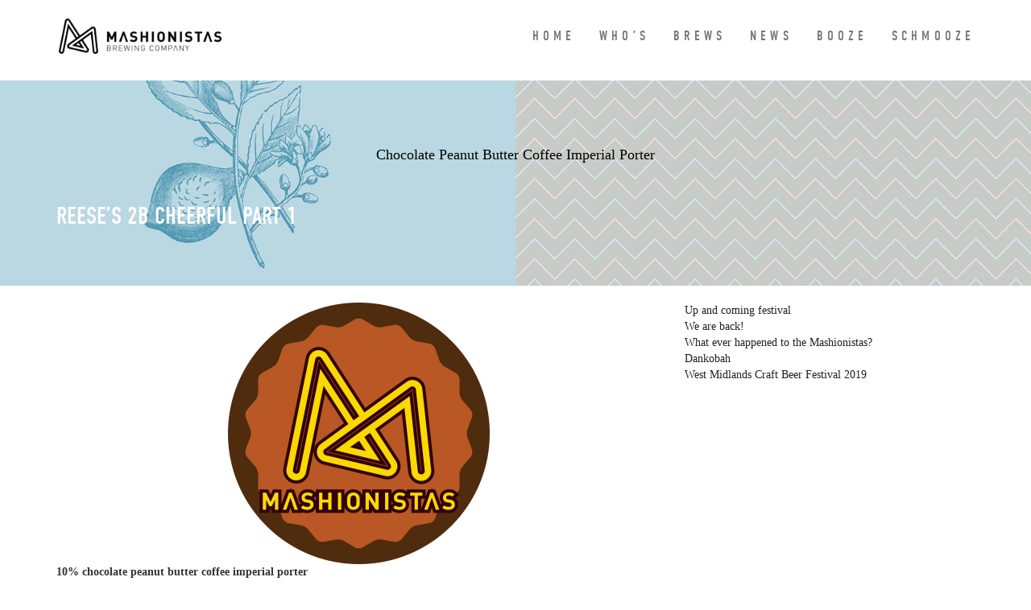

--- FILE ---
content_type: text/css
request_url: https://mashionistas.com/wp-content/themes/teletype-mashionistas/style.css?ver=6.9
body_size: 1173
content:
/*
Theme Name: teletype mashionistas
Template: teletype
*/

@font-face {
    font-family: 'Alte-DIN-1451-Mittelschrift';
    src:url('/wp-content/themes/teletype-mashionistas/fonts/Alte-DIN-1451-Mittelschrift.ttf.woff') format('woff'),
        url('/wp-content/themes/teletype-mashionistas/fonts/Alte-DIN-1451-Mittelschrift.ttf.svg#Alte-DIN-1451-Mittelschrift') format('svg'),
        url('/wp-content/themes/teletype-mashionistas/fonts/Alte-DIN-1451-Mittelschrift.ttf.eot'),
        url('/wp-content/themes/teletype-mashionistas/fonts/Alte-DIN-1451-Mittelschrift.ttf.eot?#iefix') format('embedded-opentype');
    font-weight: normal;
    font-style: normal;
}

body, p, aside, li, footer, .nav-links, td {
  font-family: georgia;
}

p {
  margin-bottom: 1.5em;
}

.head-content h1,
.head-content h2,
.single-caption h2,
.entry-content h3,
h1, h2, h3, h4, h5,
.h1, .h2, .h3, .h4, .h5,
section > h5, h3 > a,
#main-menu a.navbar-brand, #main-menu.navbar-default .navbar-nav > li > a, .site-description {
	font-family: din-condensed;
/*   letter-spacing: 0.3em; */
}

.head-content h1,
.head-content h2,
.single-caption h2,
h1, h2, h3, h4, h5,
.h1, .h2, .h3, .h4, .h5 {
   color:white;
   margin-bottom:40px;
}

.head-content h2 {
	text-shadow: 0px 0px 2px rgba(150, 150, 150, 1);
}

.head-content {
    padding-top: 30px;
    padding-bottom: 20px;
}

body.home .navbar-brand {
    display: none;
}

section > h5 {
  font-size: 19px;
}

.mashionistas-home-content {
	background: url(/wp-content/uploads/sites/2/2018/11/mashionistas-hero.jpg) no-repeat center top; 
	background-size: auto 400px;
	background-position: 50% 60px;
	min-height:400px;
}

.mash-background {
	background: url(/wp-content/uploads/sites/2/2018/11/mashionistas-poster.jpg) no-repeat 50% 20%;
	margin-top:100px;
}

#page {
  min-height:100vh;
}

#headline .single-caption {
  color: white;
}

.caption-wrapper {
	padding-top: 20px;
	padding-bottom: 10px;
}

.navbar-brand>img {
  padding:3px;
}

.overlay-white {
    display: none;
}

#footer {
  padding: 40px 0 30px 0;
}


/*--------------------------------------------------------------
# Navigation
--------------------------------------------------------------*/

#main-menu.navbar-default .navbar-nav > li > a {
    background-color: transparent;
    font-size: 17px;
    letter-spacing: 0.3em;
}

#main-menu.navbar-default .navbar-nav > li.current-menu-item,
#main-menu.navbar-default .navbar-nav > li.current-menu-item > a {
  background-color: black;
  color: white;
}


#main-menu.navbar-default {
    background: white;
    /* background: rgba(255, 255, 255, 0); */
}

#main-menu.navbar-default .navbar-nav>li>a:hover,
#main-menu.navbar-default .navbar-nav>li>a:focus {
  background-color: #dddddd;
}

#headline .caption-wrapper {
    padding-top: 80px;
    padding-bottom: 30px;
	position: relative;
    z-index: 1;
}

/** make menu collapse earlier **/
@media (max-width: 990px) {
    .navbar-default .navbar-header {
        float: none;
    }
    .navbar-default .navbar-left,.navbar-right {
        float: none !important;
    }
    .navbar-default .navbar-toggle {
        display: block;
    }
    .navbar-default .navbar-collapse {
        border-top: 1px solid transparent;
        box-shadow: inset 0 1px 0 rgba(255,255,255,0.1);
    }
    .navbar-default .navbar-fixed-top {
        top: 0;
        border-width: 0 0 1px;
    }
    .navbar-default .navbar-collapse.collapse {
        display: none!important;
    }
    .navbar-default .navbar-nav {
        float: none!important;
        margin-top: 7.5px;
    }
    .navbar-default .navbar-nav>li {
        float: none;
    }
    .navbar-default .navbar-nav>li>a {
        padding-top: 10px;
        padding-bottom: 10px;
    }
    .navbar-default .collapse.in{
        display:block !important;
    }
	.mashionistas-home-content {
  		min-height:300px;
	}
}


--- FILE ---
content_type: text/css
request_url: https://mashionistas.com/wp-content/themes/teletype-mashionistas/style.css?ver=1.2.4
body_size: 1173
content:
/*
Theme Name: teletype mashionistas
Template: teletype
*/

@font-face {
    font-family: 'Alte-DIN-1451-Mittelschrift';
    src:url('/wp-content/themes/teletype-mashionistas/fonts/Alte-DIN-1451-Mittelschrift.ttf.woff') format('woff'),
        url('/wp-content/themes/teletype-mashionistas/fonts/Alte-DIN-1451-Mittelschrift.ttf.svg#Alte-DIN-1451-Mittelschrift') format('svg'),
        url('/wp-content/themes/teletype-mashionistas/fonts/Alte-DIN-1451-Mittelschrift.ttf.eot'),
        url('/wp-content/themes/teletype-mashionistas/fonts/Alte-DIN-1451-Mittelschrift.ttf.eot?#iefix') format('embedded-opentype');
    font-weight: normal;
    font-style: normal;
}

body, p, aside, li, footer, .nav-links, td {
  font-family: georgia;
}

p {
  margin-bottom: 1.5em;
}

.head-content h1,
.head-content h2,
.single-caption h2,
.entry-content h3,
h1, h2, h3, h4, h5,
.h1, .h2, .h3, .h4, .h5,
section > h5, h3 > a,
#main-menu a.navbar-brand, #main-menu.navbar-default .navbar-nav > li > a, .site-description {
	font-family: din-condensed;
/*   letter-spacing: 0.3em; */
}

.head-content h1,
.head-content h2,
.single-caption h2,
h1, h2, h3, h4, h5,
.h1, .h2, .h3, .h4, .h5 {
   color:white;
   margin-bottom:40px;
}

.head-content h2 {
	text-shadow: 0px 0px 2px rgba(150, 150, 150, 1);
}

.head-content {
    padding-top: 30px;
    padding-bottom: 20px;
}

body.home .navbar-brand {
    display: none;
}

section > h5 {
  font-size: 19px;
}

.mashionistas-home-content {
	background: url(/wp-content/uploads/sites/2/2018/11/mashionistas-hero.jpg) no-repeat center top; 
	background-size: auto 400px;
	background-position: 50% 60px;
	min-height:400px;
}

.mash-background {
	background: url(/wp-content/uploads/sites/2/2018/11/mashionistas-poster.jpg) no-repeat 50% 20%;
	margin-top:100px;
}

#page {
  min-height:100vh;
}

#headline .single-caption {
  color: white;
}

.caption-wrapper {
	padding-top: 20px;
	padding-bottom: 10px;
}

.navbar-brand>img {
  padding:3px;
}

.overlay-white {
    display: none;
}

#footer {
  padding: 40px 0 30px 0;
}


/*--------------------------------------------------------------
# Navigation
--------------------------------------------------------------*/

#main-menu.navbar-default .navbar-nav > li > a {
    background-color: transparent;
    font-size: 17px;
    letter-spacing: 0.3em;
}

#main-menu.navbar-default .navbar-nav > li.current-menu-item,
#main-menu.navbar-default .navbar-nav > li.current-menu-item > a {
  background-color: black;
  color: white;
}


#main-menu.navbar-default {
    background: white;
    /* background: rgba(255, 255, 255, 0); */
}

#main-menu.navbar-default .navbar-nav>li>a:hover,
#main-menu.navbar-default .navbar-nav>li>a:focus {
  background-color: #dddddd;
}

#headline .caption-wrapper {
    padding-top: 80px;
    padding-bottom: 30px;
	position: relative;
    z-index: 1;
}

/** make menu collapse earlier **/
@media (max-width: 990px) {
    .navbar-default .navbar-header {
        float: none;
    }
    .navbar-default .navbar-left,.navbar-right {
        float: none !important;
    }
    .navbar-default .navbar-toggle {
        display: block;
    }
    .navbar-default .navbar-collapse {
        border-top: 1px solid transparent;
        box-shadow: inset 0 1px 0 rgba(255,255,255,0.1);
    }
    .navbar-default .navbar-fixed-top {
        top: 0;
        border-width: 0 0 1px;
    }
    .navbar-default .navbar-collapse.collapse {
        display: none!important;
    }
    .navbar-default .navbar-nav {
        float: none!important;
        margin-top: 7.5px;
    }
    .navbar-default .navbar-nav>li {
        float: none;
    }
    .navbar-default .navbar-nav>li>a {
        padding-top: 10px;
        padding-bottom: 10px;
    }
    .navbar-default .collapse.in{
        display:block !important;
    }
	.mashionistas-home-content {
  		min-height:300px;
	}
}
